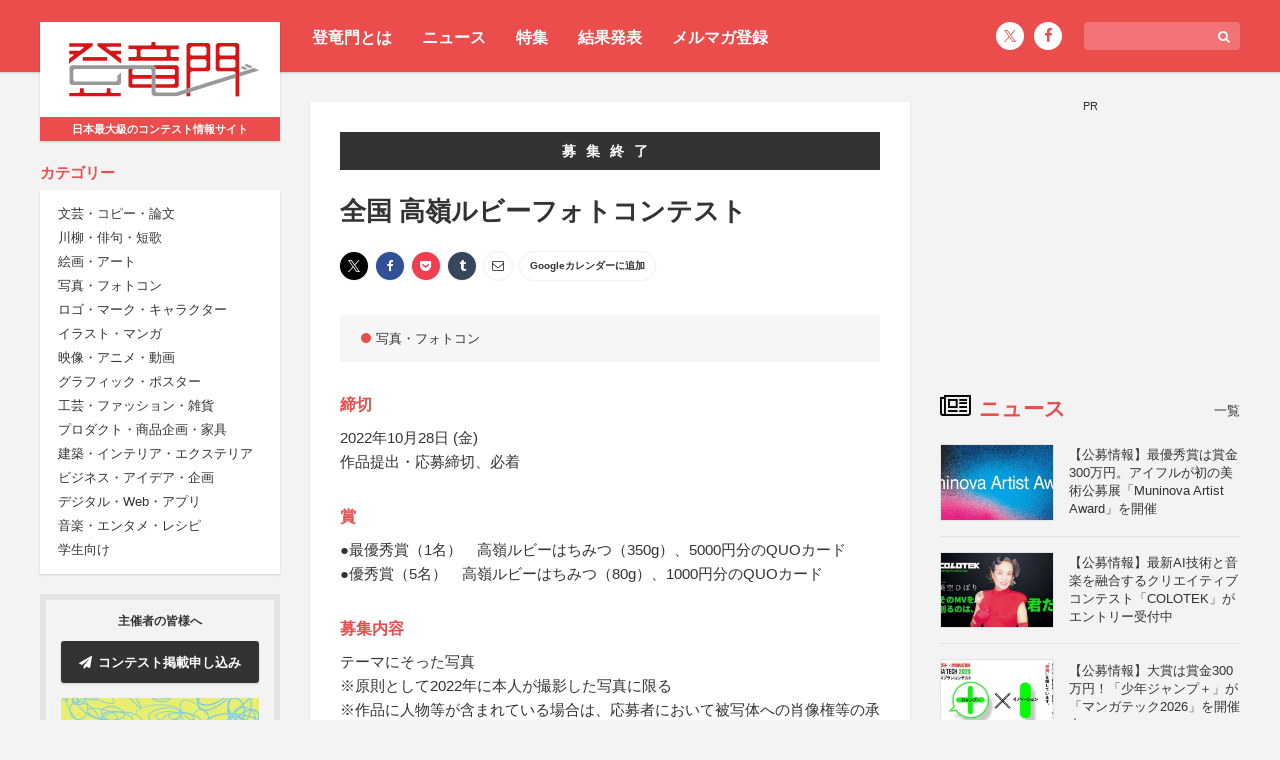

--- FILE ---
content_type: text/html; charset=UTF-8
request_url: https://compe.japandesign.ne.jp/takano-takane-ruby-photo-2022/
body_size: 11794
content:


<!DOCTYPE HTML>
<html lang="ja">
<head>
<meta charset="UTF-8">
<meta name='robots' content='index, follow, max-image-preview:large, max-snippet:-1, max-video-preview:-1' />

	<!-- This site is optimized with the Yoast SEO plugin v22.6 - https://yoast.com/wordpress/plugins/seo/ -->
	<title>全国 高嶺ルビーフォトコンテスト - コンテスト 公募 コンペ の[登竜門]</title>
	<link rel="canonical" href="https://compe.japandesign.ne.jp/takano-takane-ruby-photo-2022/" />
	<meta property="og:locale" content="ja_JP" />
	<meta property="og:type" content="article" />
	<meta property="og:title" content="全国 高嶺ルビーフォトコンテスト - コンテスト 公募 コンペ の[登竜門]" />
	<meta property="og:url" content="https://compe.japandesign.ne.jp/takano-takane-ruby-photo-2022/" />
	<meta property="og:site_name" content="コンテスト 公募 コンペ の[登竜門]" />
	<meta property="article:publisher" content="https://www.facebook.com/TouRyuMon.info/" />
	<meta property="article:published_time" content="2022-10-24T01:00:07+00:00" />
	<meta property="article:modified_time" content="2022-10-21T04:45:26+00:00" />
	<meta property="og:image" content="https://compe.japandesign.ne.jp/wp/wp-content/uploads/2018/11/trm_logo1230630.jpg" />
	<meta property="og:image:width" content="1230" />
	<meta property="og:image:height" content="630" />
	<meta property="og:image:type" content="image/jpeg" />
	<meta name="author" content="mt" />
	<meta name="twitter:card" content="summary_large_image" />
	<meta name="twitter:creator" content="@Tou_Ryu_mon" />
	<meta name="twitter:site" content="@Tou_Ryu_mon" />
	<script type="application/ld+json" class="yoast-schema-graph">{"@context":"https://schema.org","@graph":[{"@type":"WebPage","@id":"https://compe.japandesign.ne.jp/takano-takane-ruby-photo-2022/","url":"https://compe.japandesign.ne.jp/takano-takane-ruby-photo-2022/","name":"全国 高嶺ルビーフォトコンテスト - コンテスト 公募 コンペ の[登竜門]","isPartOf":{"@id":"https://compe.japandesign.ne.jp/#website"},"datePublished":"2022-10-24T01:00:07+00:00","dateModified":"2022-10-21T04:45:26+00:00","author":{"@id":"https://compe.japandesign.ne.jp/#/schema/person/bd6026bf12896e5782a799198410d6df"},"breadcrumb":{"@id":"https://compe.japandesign.ne.jp/takano-takane-ruby-photo-2022/#breadcrumb"},"inLanguage":"ja","potentialAction":[{"@type":"ReadAction","target":["https://compe.japandesign.ne.jp/takano-takane-ruby-photo-2022/"]}]},{"@type":"BreadcrumbList","@id":"https://compe.japandesign.ne.jp/takano-takane-ruby-photo-2022/#breadcrumb","itemListElement":[{"@type":"ListItem","position":1,"name":"Home","item":"https://compe.japandesign.ne.jp/"},{"@type":"ListItem","position":2,"name":"全国 高嶺ルビーフォトコンテスト"}]},{"@type":"WebSite","@id":"https://compe.japandesign.ne.jp/#website","url":"https://compe.japandesign.ne.jp/","name":"コンテスト 公募 コンペ の[登竜門]","description":"","potentialAction":[{"@type":"SearchAction","target":{"@type":"EntryPoint","urlTemplate":"https://compe.japandesign.ne.jp/?s={search_term_string}"},"query-input":"required name=search_term_string"}],"inLanguage":"ja"},{"@type":"Person","@id":"https://compe.japandesign.ne.jp/#/schema/person/bd6026bf12896e5782a799198410d6df","name":"mt","image":{"@type":"ImageObject","inLanguage":"ja","@id":"https://compe.japandesign.ne.jp/#/schema/person/image/","url":"https://secure.gravatar.com/avatar/bc46d5415a214c29a38be6157d726038?s=96&d=mm&r=g","contentUrl":"https://secure.gravatar.com/avatar/bc46d5415a214c29a38be6157d726038?s=96&d=mm&r=g","caption":"mt"}}]}</script>
	<!-- / Yoast SEO plugin. -->


<link rel='stylesheet' id='wp-block-library-css' href='https://compe.japandesign.ne.jp/wp/wp-includes/css/dist/block-library/style.min.css?ver=6.5.3' type='text/css' media='all' />
<style id='classic-theme-styles-inline-css' type='text/css'>
/*! This file is auto-generated */
.wp-block-button__link{color:#fff;background-color:#32373c;border-radius:9999px;box-shadow:none;text-decoration:none;padding:calc(.667em + 2px) calc(1.333em + 2px);font-size:1.125em}.wp-block-file__button{background:#32373c;color:#fff;text-decoration:none}
</style>
<style id='global-styles-inline-css' type='text/css'>
body{--wp--preset--color--black: #000000;--wp--preset--color--cyan-bluish-gray: #abb8c3;--wp--preset--color--white: #ffffff;--wp--preset--color--pale-pink: #f78da7;--wp--preset--color--vivid-red: #cf2e2e;--wp--preset--color--luminous-vivid-orange: #ff6900;--wp--preset--color--luminous-vivid-amber: #fcb900;--wp--preset--color--light-green-cyan: #7bdcb5;--wp--preset--color--vivid-green-cyan: #00d084;--wp--preset--color--pale-cyan-blue: #8ed1fc;--wp--preset--color--vivid-cyan-blue: #0693e3;--wp--preset--color--vivid-purple: #9b51e0;--wp--preset--gradient--vivid-cyan-blue-to-vivid-purple: linear-gradient(135deg,rgba(6,147,227,1) 0%,rgb(155,81,224) 100%);--wp--preset--gradient--light-green-cyan-to-vivid-green-cyan: linear-gradient(135deg,rgb(122,220,180) 0%,rgb(0,208,130) 100%);--wp--preset--gradient--luminous-vivid-amber-to-luminous-vivid-orange: linear-gradient(135deg,rgba(252,185,0,1) 0%,rgba(255,105,0,1) 100%);--wp--preset--gradient--luminous-vivid-orange-to-vivid-red: linear-gradient(135deg,rgba(255,105,0,1) 0%,rgb(207,46,46) 100%);--wp--preset--gradient--very-light-gray-to-cyan-bluish-gray: linear-gradient(135deg,rgb(238,238,238) 0%,rgb(169,184,195) 100%);--wp--preset--gradient--cool-to-warm-spectrum: linear-gradient(135deg,rgb(74,234,220) 0%,rgb(151,120,209) 20%,rgb(207,42,186) 40%,rgb(238,44,130) 60%,rgb(251,105,98) 80%,rgb(254,248,76) 100%);--wp--preset--gradient--blush-light-purple: linear-gradient(135deg,rgb(255,206,236) 0%,rgb(152,150,240) 100%);--wp--preset--gradient--blush-bordeaux: linear-gradient(135deg,rgb(254,205,165) 0%,rgb(254,45,45) 50%,rgb(107,0,62) 100%);--wp--preset--gradient--luminous-dusk: linear-gradient(135deg,rgb(255,203,112) 0%,rgb(199,81,192) 50%,rgb(65,88,208) 100%);--wp--preset--gradient--pale-ocean: linear-gradient(135deg,rgb(255,245,203) 0%,rgb(182,227,212) 50%,rgb(51,167,181) 100%);--wp--preset--gradient--electric-grass: linear-gradient(135deg,rgb(202,248,128) 0%,rgb(113,206,126) 100%);--wp--preset--gradient--midnight: linear-gradient(135deg,rgb(2,3,129) 0%,rgb(40,116,252) 100%);--wp--preset--font-size--small: 13px;--wp--preset--font-size--medium: 20px;--wp--preset--font-size--large: 36px;--wp--preset--font-size--x-large: 42px;--wp--preset--spacing--20: 0.44rem;--wp--preset--spacing--30: 0.67rem;--wp--preset--spacing--40: 1rem;--wp--preset--spacing--50: 1.5rem;--wp--preset--spacing--60: 2.25rem;--wp--preset--spacing--70: 3.38rem;--wp--preset--spacing--80: 5.06rem;--wp--preset--shadow--natural: 6px 6px 9px rgba(0, 0, 0, 0.2);--wp--preset--shadow--deep: 12px 12px 50px rgba(0, 0, 0, 0.4);--wp--preset--shadow--sharp: 6px 6px 0px rgba(0, 0, 0, 0.2);--wp--preset--shadow--outlined: 6px 6px 0px -3px rgba(255, 255, 255, 1), 6px 6px rgba(0, 0, 0, 1);--wp--preset--shadow--crisp: 6px 6px 0px rgba(0, 0, 0, 1);}:where(.is-layout-flex){gap: 0.5em;}:where(.is-layout-grid){gap: 0.5em;}body .is-layout-flex{display: flex;}body .is-layout-flex{flex-wrap: wrap;align-items: center;}body .is-layout-flex > *{margin: 0;}body .is-layout-grid{display: grid;}body .is-layout-grid > *{margin: 0;}:where(.wp-block-columns.is-layout-flex){gap: 2em;}:where(.wp-block-columns.is-layout-grid){gap: 2em;}:where(.wp-block-post-template.is-layout-flex){gap: 1.25em;}:where(.wp-block-post-template.is-layout-grid){gap: 1.25em;}.has-black-color{color: var(--wp--preset--color--black) !important;}.has-cyan-bluish-gray-color{color: var(--wp--preset--color--cyan-bluish-gray) !important;}.has-white-color{color: var(--wp--preset--color--white) !important;}.has-pale-pink-color{color: var(--wp--preset--color--pale-pink) !important;}.has-vivid-red-color{color: var(--wp--preset--color--vivid-red) !important;}.has-luminous-vivid-orange-color{color: var(--wp--preset--color--luminous-vivid-orange) !important;}.has-luminous-vivid-amber-color{color: var(--wp--preset--color--luminous-vivid-amber) !important;}.has-light-green-cyan-color{color: var(--wp--preset--color--light-green-cyan) !important;}.has-vivid-green-cyan-color{color: var(--wp--preset--color--vivid-green-cyan) !important;}.has-pale-cyan-blue-color{color: var(--wp--preset--color--pale-cyan-blue) !important;}.has-vivid-cyan-blue-color{color: var(--wp--preset--color--vivid-cyan-blue) !important;}.has-vivid-purple-color{color: var(--wp--preset--color--vivid-purple) !important;}.has-black-background-color{background-color: var(--wp--preset--color--black) !important;}.has-cyan-bluish-gray-background-color{background-color: var(--wp--preset--color--cyan-bluish-gray) !important;}.has-white-background-color{background-color: var(--wp--preset--color--white) !important;}.has-pale-pink-background-color{background-color: var(--wp--preset--color--pale-pink) !important;}.has-vivid-red-background-color{background-color: var(--wp--preset--color--vivid-red) !important;}.has-luminous-vivid-orange-background-color{background-color: var(--wp--preset--color--luminous-vivid-orange) !important;}.has-luminous-vivid-amber-background-color{background-color: var(--wp--preset--color--luminous-vivid-amber) !important;}.has-light-green-cyan-background-color{background-color: var(--wp--preset--color--light-green-cyan) !important;}.has-vivid-green-cyan-background-color{background-color: var(--wp--preset--color--vivid-green-cyan) !important;}.has-pale-cyan-blue-background-color{background-color: var(--wp--preset--color--pale-cyan-blue) !important;}.has-vivid-cyan-blue-background-color{background-color: var(--wp--preset--color--vivid-cyan-blue) !important;}.has-vivid-purple-background-color{background-color: var(--wp--preset--color--vivid-purple) !important;}.has-black-border-color{border-color: var(--wp--preset--color--black) !important;}.has-cyan-bluish-gray-border-color{border-color: var(--wp--preset--color--cyan-bluish-gray) !important;}.has-white-border-color{border-color: var(--wp--preset--color--white) !important;}.has-pale-pink-border-color{border-color: var(--wp--preset--color--pale-pink) !important;}.has-vivid-red-border-color{border-color: var(--wp--preset--color--vivid-red) !important;}.has-luminous-vivid-orange-border-color{border-color: var(--wp--preset--color--luminous-vivid-orange) !important;}.has-luminous-vivid-amber-border-color{border-color: var(--wp--preset--color--luminous-vivid-amber) !important;}.has-light-green-cyan-border-color{border-color: var(--wp--preset--color--light-green-cyan) !important;}.has-vivid-green-cyan-border-color{border-color: var(--wp--preset--color--vivid-green-cyan) !important;}.has-pale-cyan-blue-border-color{border-color: var(--wp--preset--color--pale-cyan-blue) !important;}.has-vivid-cyan-blue-border-color{border-color: var(--wp--preset--color--vivid-cyan-blue) !important;}.has-vivid-purple-border-color{border-color: var(--wp--preset--color--vivid-purple) !important;}.has-vivid-cyan-blue-to-vivid-purple-gradient-background{background: var(--wp--preset--gradient--vivid-cyan-blue-to-vivid-purple) !important;}.has-light-green-cyan-to-vivid-green-cyan-gradient-background{background: var(--wp--preset--gradient--light-green-cyan-to-vivid-green-cyan) !important;}.has-luminous-vivid-amber-to-luminous-vivid-orange-gradient-background{background: var(--wp--preset--gradient--luminous-vivid-amber-to-luminous-vivid-orange) !important;}.has-luminous-vivid-orange-to-vivid-red-gradient-background{background: var(--wp--preset--gradient--luminous-vivid-orange-to-vivid-red) !important;}.has-very-light-gray-to-cyan-bluish-gray-gradient-background{background: var(--wp--preset--gradient--very-light-gray-to-cyan-bluish-gray) !important;}.has-cool-to-warm-spectrum-gradient-background{background: var(--wp--preset--gradient--cool-to-warm-spectrum) !important;}.has-blush-light-purple-gradient-background{background: var(--wp--preset--gradient--blush-light-purple) !important;}.has-blush-bordeaux-gradient-background{background: var(--wp--preset--gradient--blush-bordeaux) !important;}.has-luminous-dusk-gradient-background{background: var(--wp--preset--gradient--luminous-dusk) !important;}.has-pale-ocean-gradient-background{background: var(--wp--preset--gradient--pale-ocean) !important;}.has-electric-grass-gradient-background{background: var(--wp--preset--gradient--electric-grass) !important;}.has-midnight-gradient-background{background: var(--wp--preset--gradient--midnight) !important;}.has-small-font-size{font-size: var(--wp--preset--font-size--small) !important;}.has-medium-font-size{font-size: var(--wp--preset--font-size--medium) !important;}.has-large-font-size{font-size: var(--wp--preset--font-size--large) !important;}.has-x-large-font-size{font-size: var(--wp--preset--font-size--x-large) !important;}
.wp-block-navigation a:where(:not(.wp-element-button)){color: inherit;}
:where(.wp-block-post-template.is-layout-flex){gap: 1.25em;}:where(.wp-block-post-template.is-layout-grid){gap: 1.25em;}
:where(.wp-block-columns.is-layout-flex){gap: 2em;}:where(.wp-block-columns.is-layout-grid){gap: 2em;}
.wp-block-pullquote{font-size: 1.5em;line-height: 1.6;}
</style>
<link rel="alternate" type="application/json+oembed" href="https://compe.japandesign.ne.jp/wp-json/oembed/1.0/embed?url=https%3A%2F%2Fcompe.japandesign.ne.jp%2Ftakano-takane-ruby-photo-2022%2F" />
<link rel="alternate" type="text/xml+oembed" href="https://compe.japandesign.ne.jp/wp-json/oembed/1.0/embed?url=https%3A%2F%2Fcompe.japandesign.ne.jp%2Ftakano-takane-ruby-photo-2022%2F&#038;format=xml" />
<meta name="viewport" content="width=device-width, initial-scale=1.0, minimum-scale=1.0, maximum-scale=1.0" />
<meta http-equiv="X-UA-Compatible" content="ie=edge">
<link rel="shortcut icon" href="https://compe.japandesign.ne.jp/wp/wp-content/themes/compe/img/common/favicon.ico" />
<link rel="apple-touch-icon" href="https://compe.japandesign.ne.jp/wp/wp-content/themes/compe/img/common/logo_compe_ogp.png" />
<link rel="stylesheet" type="text/css" media="all" href="https://compe.japandesign.ne.jp/wp/wp-content/themes/compe/style.css?1714724291" />


<script>
  (function(i,s,o,g,r,a,m){i['GoogleAnalyticsObject']=r;i[r]=i[r]||function(){
  (i[r].q=i[r].q||[]).push(arguments)},i[r].l=1*new Date();a=s.createElement(o),
  m=s.getElementsByTagName(o)[0];a.async=1;a.src=g;m.parentNode.insertBefore(a,m)
  })(window,document,'script','https://www.google-analytics.com/analytics.js','ga');

  ga('create', 'UA-27035925-1', 'auto');
  ga('send', 'pageview');

</script>

<!-- Google Tag Manager -->
<script>(function(w,d,s,l,i){w[l]=w[l]||[];w[l].push({'gtm.start':
new Date().getTime(),event:'gtm.js'});var f=d.getElementsByTagName(s)[0],
j=d.createElement(s),dl=l!='dataLayer'?'&l='+l:'';j.async=true;j.src=
'https://www.googletagmanager.com/gtm.js?id='+i+dl;f.parentNode.insertBefore(j,f);
})(window,document,'script','dataLayer','GTM-5K54X3M');</script>
<!-- End Google Tag Manager -->

<script async='async' src='https://www.googletagservices.com/tag/js/gpt.js'></script>
<script>
  var googletag = googletag || {};
  googletag.cmd = googletag.cmd || [];
</script>

<script>
  googletag.cmd.push(function() {
    googletag.defineSlot('/18986027/trm_rectangle', [300, 250], 'div-gpt-ad-1491209659942-0').addService(googletag.pubads());
    googletag.enableServices();
  });
</script>

</head>
<body class="post-template-default single single-post postid-66522 single-format-standard">


<!-- Google Tag Manager (noscript) -->
<noscript><iframe src="https://www.googletagmanager.com/ns.html?id=GTM-5K54X3M"
height="0" width="0" style="display:none;visibility:hidden"></iframe></noscript>
<!-- End Google Tag Manager (noscript) -->

<div id="layout">
	<div id="user-menu">
		<div class="wrap flex">
			<ul class="header-menu">
				<li><a href="https://compe.japandesign.ne.jp/guide/">登竜門とは</a></li>
				<li><a href="https://compe.japandesign.ne.jp/news/">ニュース</a></li>
				<li><a href="https://compe.japandesign.ne.jp/special/">特集</a></li>
				<li><a href="https://compe.japandesign.ne.jp/result/">結果発表</a></li>
				<li><a href="https://compe.japandesign.ne.jp/cw/">メルマガ登録</a></li>
			</ul>
            <div class="aside-menu isPc">
			    
<div class="input-box">
    <form method="get" role="search" action="/"><span class="icon"><i class="fa fa-search" aria-hidden="true"></i></span><input type="text" name="s" size="20" class="input-text" /></form>
</div>
<ul class="sns-icon">
    <li><a href="https://twitter.com/Tou_Ryu_mon"><span class="icon-x"></span></a></li>
    <li><a href="https://www.facebook.com/TouRyuMon.info/"><span class="icon"><i class="fa fa-facebook" aria-hidden="true"></i></span></a></li>
</ul>

            </div>
		</div>
	</div>
	<div class="wrap flex">
		<header>
			<div class="sticky">
				<h1 class="bs"><a href="https://compe.japandesign.ne.jp/"><span class="logo"><img src="https://compe.japandesign.ne.jp/wp/wp-content/themes/compe/img/common/logo_trm.svg" alt="コンテスト情報サイト[登竜門]" width="190" height="56" /></span><span class="text">日本最大級のコンテスト情報サイト</span></a></h1>
				<nav>
					<dl>
						<dt><span>カテゴリー</span></dt>
						<dd class="bs">
                            <ul>
                                	<li class="cat-item cat-item-2"><a href="https://compe.japandesign.ne.jp/category/literature/">文芸・コピー・論文</a>
</li>
	<li class="cat-item cat-item-3"><a href="https://compe.japandesign.ne.jp/category/senryu/">川柳・俳句・短歌</a>
</li>
	<li class="cat-item cat-item-4"><a href="https://compe.japandesign.ne.jp/category/art/">絵画・アート</a>
</li>
	<li class="cat-item cat-item-1890"><a href="https://compe.japandesign.ne.jp/category/photo/">写真・フォトコン</a>
</li>
	<li class="cat-item cat-item-7"><a href="https://compe.japandesign.ne.jp/category/character/">ロゴ・マーク・キャラクター</a>
</li>
	<li class="cat-item cat-item-8"><a href="https://compe.japandesign.ne.jp/category/comic/">イラスト・マンガ</a>
</li>
	<li class="cat-item cat-item-9"><a href="https://compe.japandesign.ne.jp/category/movie/">映像・アニメ・動画</a>
</li>
	<li class="cat-item cat-item-10"><a href="https://compe.japandesign.ne.jp/category/graphic/">グラフィック・ポスター</a>
</li>
	<li class="cat-item cat-item-11"><a href="https://compe.japandesign.ne.jp/category/craft/">工芸・ファッション・雑貨</a>
</li>
	<li class="cat-item cat-item-12"><a href="https://compe.japandesign.ne.jp/category/product/">プロダクト・商品企画・家具</a>
</li>
	<li class="cat-item cat-item-13"><a href="https://compe.japandesign.ne.jp/category/space/">建築・インテリア・エクステリア</a>
</li>
	<li class="cat-item cat-item-129"><a href="https://compe.japandesign.ne.jp/category/idea/">ビジネス・アイデア・企画</a>
</li>
	<li class="cat-item cat-item-1882"><a href="https://compe.japandesign.ne.jp/category/digital-media/">デジタル・Web・アプリ</a>
</li>
	<li class="cat-item cat-item-130"><a href="https://compe.japandesign.ne.jp/category/entertainment/">音楽・エンタメ・レシピ</a>
</li>
	<li class="cat-item cat-item-15"><a href="https://compe.japandesign.ne.jp/category/student/">学生向け</a>
</li>
                            </ul>
						</dd>
					</dl>
					<ul id="other-nav">
						<li><a href="https://compe.japandesign.ne.jp/news/">ニュース</a></li>
						<li><a href="https://compe.japandesign.ne.jp/special/">特集</a></li>
						<li><a href="https://compe.japandesign.ne.jp/result/">結果発表</a></li>
                        <li><a href="https://compe.japandesign.ne.jp/cw/">メルマガ登録</a></li>
						<li><a href="https://compe.japandesign.ne.jp/contest-iroha/" target="_blank">主催・運営ガイド</a></li>
					</ul>
                    <div class="aside-menu isSp">
                        
<div class="input-box">
    <form method="get" role="search" action="/"><span class="icon"><i class="fa fa-search" aria-hidden="true"></i></span><input type="text" name="s" size="20" class="input-text" /></form>
</div>
<ul class="sns-icon">
    <li><a href="https://twitter.com/Tou_Ryu_mon"><span class="icon-x"></span></a></li>
    <li><a href="https://www.facebook.com/TouRyuMon.info/"><span class="icon"><i class="fa fa-facebook" aria-hidden="true"></i></span></a></li>
</ul>

                    </div>
				</nav>
				<div id="toggle"><span></span></div>
				<dl id="to-sponsor">
					<dt>主催者の皆様へ</dt>
					<dd>
						<ul>
							<li class="bs"><a href="https://compe.japandesign.ne.jp/ad/" class="btn-ad"><span class="icon"><i class="fa fa-paper-plane" aria-hidden="true"></i></span>コンテスト掲載申し込み</a></li>
							<li class="lab">
								<a href="https://compe.japandesign.ne.jp/contest-iroha/" target="_blank"><img src="https://compe.japandesign.ne.jp/wp/wp-content/themes/compe/img/iroha/banner_iroha.webp" alt="Contest iroha -コンテスト相談所-" width="396" height="200" loading="lazy" /></a>
							</li>
						</ul>
					</dd>
				</dl>
							</div>
		</header>

<main class="single">

	<div class="single-article">

		
			
				
									<div id="shime">募集終了</div>
				
				<h1>
                    全国 高嶺ルビーフォトコンテスト                                    </h1>

				
				<div class="sns-wrap">

<div class="share">
    <ul>
    	<li class="x">
			<a href="http://twitter.com/intent/tweet?url=https%3A%2F%2Fcompe.japandesign.ne.jp%2Ftakano-takane-ruby-photo-2022%2F&text=%E5%85%A8%E5%9B%BD+%E9%AB%98%E5%B6%BA%E3%83%AB%E3%83%93%E3%83%BC%E3%83%95%E3%82%A9%E3%83%88%E3%82%B3%E3%83%B3%E3%83%86%E3%82%B9%E3%83%88+%7C+%E3%82%B3%E3%83%B3%E3%83%86%E3%82%B9%E3%83%88+%E5%85%AC%E5%8B%9F+%E3%82%B3%E3%83%B3%E3%83%9A+%E3%81%AE%5B%E7%99%BB%E7%AB%9C%E9%96%80%5D&tw_p=tweetbutton" onclick="javascript:window.open(this.href, '', 'menubar=no,toolbar=no,resizable=yes,scrollbars=yes,height=300,width=600');return false;"><span class="icon-x"></span></a>
		</li>
		<li class="facebook">
			<a href="http://www.facebook.com/sharer.php?src=bm&u=https%3A%2F%2Fcompe.japandesign.ne.jp%2Ftakano-takane-ruby-photo-2022%2F&t=%E5%85%A8%E5%9B%BD+%E9%AB%98%E5%B6%BA%E3%83%AB%E3%83%93%E3%83%BC%E3%83%95%E3%82%A9%E3%83%88%E3%82%B3%E3%83%B3%E3%83%86%E3%82%B9%E3%83%88+%7C+%E3%82%B3%E3%83%B3%E3%83%86%E3%82%B9%E3%83%88+%E5%85%AC%E5%8B%9F+%E3%82%B3%E3%83%B3%E3%83%9A+%E3%81%AE%5B%E7%99%BB%E7%AB%9C%E9%96%80%5D"  onclick="javascript:window.open(this.href, '', 'menubar=no,toolbar=no,resizable=yes,scrollbars=yes,height=300,width=600');return false;"><span class="icon-facebook"><i class="fa fa-facebook"></i></span></a>
		</li>
		<li class="line">
			<a href="http://line.me/R/msg/text/?%E5%85%A8%E5%9B%BD+%E9%AB%98%E5%B6%BA%E3%83%AB%E3%83%93%E3%83%BC%E3%83%95%E3%82%A9%E3%83%88%E3%82%B3%E3%83%B3%E3%83%86%E3%82%B9%E3%83%88+%7C+%E3%82%B3%E3%83%B3%E3%83%86%E3%82%B9%E3%83%88+%E5%85%AC%E5%8B%9F+%E3%82%B3%E3%83%B3%E3%83%9A+%E3%81%AE%5B%E7%99%BB%E7%AB%9C%E9%96%80%5D%0Ahttps%3A%2F%2Fcompe.japandesign.ne.jp%2Ftakano-takane-ruby-photo-2022%2F" target="_blank"><span class="icon-line"><i class="fa c-fa-line"></i></span></a>
		</li>
		<li class="pocket">
			<a href="http://getpocket.com/edit?url=https%3A%2F%2Fcompe.japandesign.ne.jp%2Ftakano-takane-ruby-photo-2022%2F&title=%E5%85%A8%E5%9B%BD+%E9%AB%98%E5%B6%BA%E3%83%AB%E3%83%93%E3%83%BC%E3%83%95%E3%82%A9%E3%83%88%E3%82%B3%E3%83%B3%E3%83%86%E3%82%B9%E3%83%88+%7C+%E3%82%B3%E3%83%B3%E3%83%86%E3%82%B9%E3%83%88+%E5%85%AC%E5%8B%9F+%E3%82%B3%E3%83%B3%E3%83%9A+%E3%81%AE%5B%E7%99%BB%E7%AB%9C%E9%96%80%5D" onclick="javascript:window.open(this.href, '', 'width=550, height=350, menubar=no, toolbar=no, scrollbars=yes'); return false;"><span class="icon-pocket"><i class="fa fa-get-pocket"></i></span></a>
		</li>
		<li class="tumblr">
			<a href="http://www.tumblr.com/share/link?url=https%3A%2F%2Fcompe.japandesign.ne.jp%2Ftakano-takane-ruby-photo-2022%2F&name=%E5%85%A8%E5%9B%BD+%E9%AB%98%E5%B6%BA%E3%83%AB%E3%83%93%E3%83%BC%E3%83%95%E3%82%A9%E3%83%88%E3%82%B3%E3%83%B3%E3%83%86%E3%82%B9%E3%83%88+%7C+%E3%82%B3%E3%83%B3%E3%83%86%E3%82%B9%E3%83%88+%E5%85%AC%E5%8B%9F+%E3%82%B3%E3%83%B3%E3%83%9A+%E3%81%AE%5B%E7%99%BB%E7%AB%9C%E9%96%80%5D&description=" onclick="javascript:window.open(this.href, '', 'menubar=no,toolbar=no,resizable=yes,scrollbars=yes,height=400,width=600');return false;"><span class="icon-tumblr"><i class="fa fa-tumblr"></i></span></a>
		</li>
		<li class="mail">
			<a href="mailto:?subject=%E5%85%A8%E5%9B%BD+%E9%AB%98%E5%B6%BA%E3%83%AB%E3%83%93%E3%83%BC%E3%83%95%E3%82%A9%E3%83%88%E3%82%B3%E3%83%B3%E3%83%86%E3%82%B9%E3%83%88+%7C+%E3%82%B3%E3%83%B3%E3%83%86%E3%82%B9%E3%83%88+%E5%85%AC%E5%8B%9F+%E3%82%B3%E3%83%B3%E3%83%9A+%E3%81%AE%5B%E7%99%BB%E7%AB%9C%E9%96%80%5D&amp;body=https://compe.japandesign.ne.jp/takano-takane-ruby-photo-2022/"><span class="icon-mail"><i class="fa fa-envelope-o" aria-hidden="true"></i></span></a>
		</li>

								<li class="goocale">
				<a href="http://www.google.com/calendar/event?action=TEMPLATE&text=【開催期間】%E5%85%A8%E5%9B%BD+%E9%AB%98%E5%B6%BA%E3%83%AB%E3%83%93%E3%83%BC%E3%83%95%E3%82%A9%E3%83%88%E3%82%B3%E3%83%B3%E3%83%86%E3%82%B9%E3%83%88&dates=20260124/20221028&details=https%3A%2F%2Fcompe.japandesign.ne.jp%2Ftakano-takane-ruby-photo-2022%2F&trp=true&sprop=https%3A%2F%2Fcompe.japandesign.ne.jp%2Ftakano-takane-ruby-photo-2022%2F&sprop=name:%E5%85%A8%E5%9B%BD+%E9%AB%98%E5%B6%BA%E3%83%AB%E3%83%93%E3%83%BC%E3%83%95%E3%82%A9%E3%83%88%E3%82%B3%E3%83%B3%E3%83%86%E3%82%B9%E3%83%88+%7C+%E3%82%B3%E3%83%B3%E3%83%86%E3%82%B9%E3%83%88+%E5%85%AC%E5%8B%9F+%E3%82%B3%E3%83%B3%E3%83%9A+%E3%81%AE%5B%E7%99%BB%E7%AB%9C%E9%96%80%5D" target="_blank"><!--<span><i class="fa fa-google" aria-hidden="true"></i></span>-->Googleカレンダーに追加</a>
			</li>
			</ul>
</div>
</div>

				<ul class="cat">
					<li><a href="https://compe.japandesign.ne.jp/category/photo/"><span>写真・フォトコン</span></a></li>				</ul>

				<div class="apply">

					
					<dl>
						<dt>締切</dt>
						<dd>
														2022年10月28日 (金)
														<br />
							作品提出・応募締切、必着						</dd>
						<dt>賞</dt>
						<dd>●最優秀賞（1名）　高嶺ルビーはちみつ（350g）、5000円分のQUOカード<br />●優秀賞（5名）　高嶺ルビーはちみつ（80g）、1000円分のQUOカード</dd>
						<dt>募集内容</dt>
						<dd>テーマにそった写真<br />※原則として2022年に本人が撮影した写真に限る<br />※作品に人物等が含まれている場合は、応募者において被写体への肖像権等の承諾を得た上で応募すること<br />※公序良俗に反する作品、宣伝または勧誘を意図する作品、第三者を中傷したり、プライバシーを侵害する作品、その他テーマにふさわしくない表現が含まれている作品は不可<br />【テーマ】<br />赤いそばの花が咲く「高嶺ルビー」が写った風景</dd>
						<dt>提出物</dt>
						<dd>●作品<br />※応募は1アカウント何点でも可</dd>
						<dt>参加方法</dt>
						<dd>Instagramより、公式アカウント（＠ruby_takanoofficial）をフォローの上、ハッシュタグ「#高嶺ルビーフォトコン2022」を付けて投稿</dd>
						<dt>参加資格</dt>
						<dd>不問<br />※18歳未満の方は保護者の同意を得た上で応募すること</dd>
						<dt>参加費</dt>
						<dd>無し</dd>

													<dt>審査員</dt>
							<dd>タカノ株式会社 高嶺ルビーフォトコンテスト選考委員会</dd>
						
													<dt>結果発表</dt>
							<dd>2022年12月ごろ、公式Instagramにて</dd>
						
						<dt>著作権の扱い</dt>
						<dd>応募作品の著作権は応募者に帰属</dd>

						<dt>主催</dt>
						<dd>タカノ株式会社</dd>

						<dt>提出先・問合先</dt>
						<dd>
							<p>タカノ株式会社 アグリ事業推進室 TR係<br />tel : 0120-030-810</p>
															<div class="btn-wrap"><a href="https://www.takano-net.co.jp/portal/info/news/detail/?dbid=1053" target="_blank" class="btn-koushiki" onclick="ga('send', 'event',  'button', 'click', '全国 高嶺ルビーフォトコンテスト', true);"><span><i class="fa fa-external-link" aria-hidden="true"></i></span> 公式ホームページ</a></div>
													</dd>
					</dl>

					

	
					
				</div>

			
		
	</div>

	
		
		
			<div class="pr-box">
                <div class="head-ribbon">
                    <div class="head-ribbon-title">おすすめのコンテスト<span>[PR]</span></div>
                </div>
				<ul>

					                        
<li>
    <div class="title">
        <a href="https://compe.japandesign.ne.jp/kouwan-photo-2026/">
            <h3>
                                海上公園50周年フォトコンテスト                <span class="organizer"><span class="organizer-inner">東京都港湾局</span></span>
            </h3>
                            <div class="close-date">あと<span>6</span>日</div>
                    </a>
    </div>
</li>
					                        
<li>
    <div class="title">
        <a href="https://compe.japandesign.ne.jp/the-new-creators-2026/">
            <h3>
                                第2回 「THE NEW CREATORS」 Photo &amp; Movie Awards supported by Sony                <span class="organizer"><span class="organizer-inner">ソニーマーケティング株式会社、株式会社ソニー・ピクチャーズ エンタテインメント、株式会社ソニー・ミュージックレーベルズ、ソニーPCL株式会社</span></span>
            </h3>
                            <div class="close-date">あと<span>51</span>日</div>
                    </a>
    </div>
</li>
					                        
<li>
    <div class="title">
        <a href="https://compe.japandesign.ne.jp/8thcal-design-art-2026/">
            <h3>
                                害蟲展 season7                <span class="organizer"><span class="organizer-inner">8thCAL株式会社</span></span>
            </h3>
                            <div class="close-date">あと<span>107</span>日</div>
                    </a>
    </div>
</li>
					                        
<li>
    <div class="title">
        <a href="https://compe.japandesign.ne.jp/keio-photo-2026/">
            <h3>
                <span class="new">NEW</span>                京王線・井の頭線 沿線風景 2025-2026 フォトコンテスト                <span class="organizer"><span class="organizer-inner">京王電鉄株式会社</span></span>
            </h3>
                            <div class="close-date">あと<span>142</span>日</div>
                    </a>
    </div>
</li>
					                        
<li>
    <div class="title">
        <a href="https://compe.japandesign.ne.jp/adobe-odyssey-2026/">
            <h3>
                                アドビ認定プロフェッショナル デザインコンペ2026《学生限定》                <span class="organizer"><span class="organizer-inner">株式会社オデッセイコミュニケーションズ</span></span>
            </h3>
                            <div class="close-date">あと<span>35</span>日</div>
                    </a>
    </div>
</li>
					
				</ul>
			</div>

		
	
</main>


<aside>

	<div class="rectangle">
		<div class="pr">PR</div>
		<div id='div-gpt-ad-1491209659942-0' style='height:250px; width:300px;'>
			<script>googletag.cmd.push(function() { googletag.display('div-gpt-ad-1491209659942-0'); });</script>
		</div>
	</div>

				
	
				<div class="textwidget custom-html-widget"><!--<div id="yudou-box"><div>
	<a href="https://docs.google.com/forms/d/e/1FAIpQLSf-Xo_5EW_yMS4O0XtsuWxPtWNK4Fz5A7X8paNnHirQzO8Avw/viewform?usp=header">
	<img src="https://compe.japandesign.ne.jp/wp/wp-content/uploads/2025/11/db2d0a300ba5343c9778ff65698e88c8.jpg" alt="『登竜門』読者アンケート！あなたの声をお聞かせください！サイト改善に活かしてまいります。抽選で10名様に、Amazonギフト券3,000円分（合計30,000円分）をプレゼント！皆さまのご回答を心よりお待ちしております" width="300" height="200" />
	</a>
</div></div>--></div>	
		<div class="link-head">
		<h3 class="head"><span class="icon"><i class="fa fa-newspaper-o" aria-hidden="true"></i></span>ニュース</h3>
		<div class="more"><a href="https://compe.japandesign.ne.jp/news/">一覧</a></div>
	</div>
	<ul class="others">
					
<li>
	<a href="https://compe.japandesign.ne.jp/news/2026/01/84270/">
		<dl class="flex">
			<dd>
															<span><img src="https://compe.japandesign.ne.jp/wp/wp-content/uploads/2026/01/muninova-195x130.jpg" alt="【公募情報】最優秀賞は賞金300万円。アイフルが初の美術公募展「Muninova Artist Award」を開催" width="195" height="130" loading="lazy" /></span>
												</dd>
			<dt>
				<div>
					【公募情報】最優秀賞は賞金300万円。アイフルが初の美術公募展「Muninova Artist Award」を開催                                                                				</div>

			</dt>
		</dl>
	</a>
</li>
					
<li>
	<a href="https://compe.japandesign.ne.jp/news/2026/01/84205/">
		<dl class="flex">
			<dd>
															<span><img src="https://compe.japandesign.ne.jp/wp/wp-content/uploads/2026/01/colotek-195x130.jpg" alt="【公募情報】最新AI技術と音楽を融合するクリエイティブコンテスト「COLOTEK」がエントリー受付中" width="195" height="130" loading="lazy" /></span>
												</dd>
			<dt>
				<div>
					【公募情報】最新AI技術と音楽を融合するクリエイティブコンテスト「COLOTEK」がエントリー受付中                                                                				</div>

			</dt>
		</dl>
	</a>
</li>
					
<li>
	<a href="https://compe.japandesign.ne.jp/news/2025/12/84082/">
		<dl class="flex">
			<dd>
															<span><img src="https://compe.japandesign.ne.jp/wp/wp-content/uploads/2025/12/jumpplus-2-195x130.jpg" alt="【公募情報】大賞は賞金300万円！「少年ジャンプ＋」が「マンガテック2026」を開催中" width="195" height="130" loading="lazy" /></span>
												</dd>
			<dt>
				<div>
					【公募情報】大賞は賞金300万円！「少年ジャンプ＋」が「マンガテック2026」を開催中                                                                				</div>

			</dt>
		</dl>
	</a>
</li>
			</ul>

		<div class="link-head">
		<h3 class="head"><span class="icon"><i class="fa fa-comments-o" aria-hidden="true"></i></span>特集</h3>
		<div class="more"><a href="https://compe.japandesign.ne.jp/special/">一覧</a></div>
	</div>
	<ul class="others-wide">
					
<li>
	<a href="https://compe.japandesign.ne.jp/special/2025/12/83744/">
		<dl>
			<dd>
									<span><img width="600" height="252" src="https://compe.japandesign.ne.jp/wp/wp-content/uploads/2025/11/f82e2178b4a39af65a1f55c4dcb606c1.jpg" class="attachment-full size-full wp-post-image" alt="" decoding="async" loading="lazy" srcset="https://compe.japandesign.ne.jp/wp/wp-content/uploads/2025/11/f82e2178b4a39af65a1f55c4dcb606c1.jpg 600w, https://compe.japandesign.ne.jp/wp/wp-content/uploads/2025/11/f82e2178b4a39af65a1f55c4dcb606c1-300x126.jpg 300w" sizes="(max-width: 600px) 100vw, 600px" /></span>
							</dd>
			<dt>
				<div class="type">受賞者インタビュー</div>				<div>
					ただ自分のために描き続ける―「Idemitsu Art Award 2025」グランプリ 遠藤良                                            <i class="pr">[PR]</i>                    				</div>
			</dt>
		</dl>
	</a>
</li>
					
<li>
	<a href="https://compe.japandesign.ne.jp/special/2025/12/83861/">
		<dl>
			<dd>
									<span><img width="600" height="252" src="https://compe.japandesign.ne.jp/wp/wp-content/uploads/2025/12/W0A0088-1.jpg" class="attachment-full size-full wp-post-image" alt="" decoding="async" loading="lazy" srcset="https://compe.japandesign.ne.jp/wp/wp-content/uploads/2025/12/W0A0088-1.jpg 600w, https://compe.japandesign.ne.jp/wp/wp-content/uploads/2025/12/W0A0088-1-300x126.jpg 300w" sizes="(max-width: 600px) 100vw, 600px" /></span>
							</dd>
			<dt>
				<div class="type">連載「なぜ企業はコンテストを開催するのか？」</div>				<div>
					アートを通じて成田空港の新しい価値を生み出す「NARITA ART RUNWAY」―“記憶に残る場所”を目指して                                                                				</div>
			</dt>
		</dl>
	</a>
</li>
					
<li>
	<a href="https://compe.japandesign.ne.jp/special/2025/11/83574/">
		<dl>
			<dd>
									<span><img width="600" height="252" src="https://compe.japandesign.ne.jp/wp/wp-content/uploads/2025/11/aac2025.jpg" class="attachment-full size-full wp-post-image" alt="" decoding="async" loading="lazy" srcset="https://compe.japandesign.ne.jp/wp/wp-content/uploads/2025/11/aac2025.jpg 600w, https://compe.japandesign.ne.jp/wp/wp-content/uploads/2025/11/aac2025-300x126.jpg 300w" sizes="(max-width: 600px) 100vw, 600px" /></span>
							</dd>
			<dt>
				<div class="type">審査会・授賞式レポート</div>				<div>
					暮らしの「場」を彩る彫刻。学生限定の立体アートコンペ「AAC 2025」最終審査会レポート                                            <i class="pr">[PR]</i>                    				</div>
			</dt>
		</dl>
	</a>
</li>
					
<li>
	<a href="https://compe.japandesign.ne.jp/special/2025/10/82966/">
		<dl>
			<dd>
									<span><img width="600" height="252" src="https://compe.japandesign.ne.jp/wp/wp-content/uploads/2025/09/1768b9d00fc17222b12ea47a7bced543-1.jpg" class="attachment-full size-full wp-post-image" alt="" decoding="async" loading="lazy" srcset="https://compe.japandesign.ne.jp/wp/wp-content/uploads/2025/09/1768b9d00fc17222b12ea47a7bced543-1.jpg 600w, https://compe.japandesign.ne.jp/wp/wp-content/uploads/2025/09/1768b9d00fc17222b12ea47a7bced543-1-300x126.jpg 300w" sizes="(max-width: 600px) 100vw, 600px" /></span>
							</dd>
			<dt>
								<div>
					受賞作からヒントを探る―公募展へ行こう！《2025秋冬》                                                                				</div>
			</dt>
		</dl>
	</a>
</li>
					
<li>
	<a href="https://compe.japandesign.ne.jp/special/2025/08/81863/">
		<dl>
			<dd>
									<span><img width="600" height="252" src="https://compe.japandesign.ne.jp/wp/wp-content/uploads/2025/07/95697d3bf33b4394f19bc127d10ff53a.png" class="attachment-full size-full wp-post-image" alt="" decoding="async" loading="lazy" srcset="https://compe.japandesign.ne.jp/wp/wp-content/uploads/2025/07/95697d3bf33b4394f19bc127d10ff53a.png 600w, https://compe.japandesign.ne.jp/wp/wp-content/uploads/2025/07/95697d3bf33b4394f19bc127d10ff53a-300x126.png 300w" sizes="(max-width: 600px) 100vw, 600px" /></span>
							</dd>
			<dt>
				<div class="type">海外コンペ</div>				<div>
					世界にはばたけ！海外コンペ特集2025年下半期                                                                				</div>
			</dt>
		</dl>
	</a>
</li>
			</ul>

	
				<div class="link-head">
			<h3 class="head"><span class="icon"><i class="fa fa-trophy"></i></span>結果発表</h3>
			<div class="more"><a href="https://compe.japandesign.ne.jp/result/">一覧</a></div>
		</div>
		<ul class="others">

			
							
<li>
	<a href="https://compe.japandesign.ne.jp/result/jita-award-2025/">
		<dl class="flex">
			<dd>
									<span><img width="195" height="130" src="https://compe.japandesign.ne.jp/wp/wp-content/uploads/2026/01/jita-award-2025-195x130.jpg" class="attachment-thumbnail size-thumbnail wp-post-image" alt="資産形成学生論文アワード 2025《大学生・大学院生限定》" decoding="async" loading="lazy" /></span>
							</dd>
			<dt>
				<div>
					資産形成学生論文アワード 2025《大学生・大学院生限定》                                            <div class="organizer">一般社団法人 投資信託協会</div>
                    				</div>

			</dt>
		</dl>
	</a>
</li>
							
<li>
	<a href="https://compe.japandesign.ne.jp/result/bbs-kaiga-2025/">
		<dl class="flex">
			<dd>
									<span><img width="195" height="130" src="https://compe.japandesign.ne.jp/wp/wp-content/uploads/2026/01/bbs-kaiga-2025-195x130.jpg" class="attachment-thumbnail size-thumbnail wp-post-image" alt="第8回 BBS絵画コンクール《小・中学生限定》" decoding="async" loading="lazy" /></span>
							</dd>
			<dt>
				<div>
					第8回 BBS絵画コンクール《小・中学生限定》                                            <div class="organizer">株式会社ビジネスブレイン太田昭和（BBS）</div>
                    				</div>

			</dt>
		</dl>
	</a>
</li>
							
<li>
	<a href="https://compe.japandesign.ne.jp/result/self-driving-bus-design-2025/">
		<dl class="flex">
			<dd>
									<span><img width="195" height="130" src="https://compe.japandesign.ne.jp/wp/wp-content/uploads/2025/12/self-driving-bus-design-2025-195x130.jpg" class="attachment-thumbnail size-thumbnail wp-post-image" alt="自動運転バスのエクステリア・デザインコンペ" decoding="async" loading="lazy" /></span>
							</dd>
			<dt>
				<div>
					自動運転バスのエクステリア・デザインコンペ                                            <div class="organizer">交通安全環境研究所、筑波大学 谷口綾子研究室</div>
                    				</div>

			</dt>
		</dl>
	</a>
</li>
					</ul>

	
	
				<div class="textwidget custom-html-widget"><ul id="sns-box">
	<!--<li><a href="https://www.facebook.com/TouRyuMon.info/"><img src="https://compe.japandesign.ne.jp/wp/wp-content/uploads/2019/03/banner01_fb_03.png" alt="登竜門公式facebookページはこちら" width="300" height="70" /></a></li>
	<li><a href="https://twitter.com/Tou_Ryu_mon"><img src="https://compe.japandesign.ne.jp/wp/wp-content/uploads/2019/03/banner01_tw_03.png" alt="登竜門公式twitterページはこちら" width="300" height="70" /></a></li>-->
<li>
<div class="enclose"  style="font-size:0.83em">
<!--<strong>◆コンテストのスケジュール変更について◆</strong>
<br />
<br />
の影響により、「登竜門」に掲載しているコンテストやその関連イベントのスケジュールが変更となる場合があります。
<br />
	<br />
-->
<strong>
応募される際は、必ず公式ホームページにて<br />最新の開催情報をご確認ください。</strong><br /><br />
「登竜門」編集部</div></li></ul></div>	
</aside>

	</div>

	<div id="footer-link">
		<ul class="flex">
			<li><a href="https://www.jdn-inc.co.jp/">運営会社</a></li>
			<li><a href="https://compe.japandesign.ne.jp/ad/">掲載申し込み</a></li>
			<li><a href="https://compe.japandesign.ne.jp/contest-iroha/" target="_blank">主催運営ガイド</a></li>
			<li><a href="https://www.jdn-inc.co.jp/rule.html">利用規約</a></li>
			<li><a href="https://app.japandesign.ne.jp/input/trm_info">お問い合わせ</a></li>
		</ul>
	</div>
	<footer>
		<div id="footer-inner">
			<div id="media">
				<div class="wrap">
					<dl>
						<dt>運営メディア</dt>
						<dd>
							<ul class="flex">
                                <li><a href="https://www.japandesign.ne.jp"><img src="https://compe.japandesign.ne.jp/wp/wp-content/themes/compe/img/common/logo_jdn.png" alt="デザイン情報サイト[JDN]" width="175" height="120" loading="lazy" /></a></li>
                                <li><a href="https://skhole.japandesign.ne.jp/"><img src="https://compe.japandesign.ne.jp/wp/wp-content/themes/compe/img/common/logo_skhole.png" alt="SKHOLE by JDN" width="333" height="120" loading="lazy" /></a></li>
								<li><a href="https://compe.japandesign.ne.jp/"><img src="https://compe.japandesign.ne.jp/wp/wp-content/themes/compe/img/common/logo_compe.png" alt="コンテスト情報サイト[登竜門]" width="320" height="120" loading="lazy" /></a></li>
								<li><a href="https://jobs.japandesign.ne.jp/"><img src="https://compe.japandesign.ne.jp/wp/wp-content/themes/compe/img/common/logo_jobs.png" alt="求人情報サイト[デザインのお仕事]" width="523" height="120" loading="lazy" /></a></li>
							</ul>
						</dd>
					</dl>
				</div>
			</div>
			<div id="copyright">&copy; 1997-2026 <a href="https://www.jdn-inc.co.jp">JDN Inc.</a></div>
		</div>
	</footer>

	<div id="layout-modal"></div>
</div>

<script src="https://compe.japandesign.ne.jp/wp/wp-content/themes/compe/js/bundle.js"></script>

</body>
</html>


--- FILE ---
content_type: text/html; charset=utf-8
request_url: https://www.google.com/recaptcha/api2/aframe
body_size: 265
content:
<!DOCTYPE HTML><html><head><meta http-equiv="content-type" content="text/html; charset=UTF-8"></head><body><script nonce="E2RmKlSkwjgGOvRcEwzttg">/** Anti-fraud and anti-abuse applications only. See google.com/recaptcha */ try{var clients={'sodar':'https://pagead2.googlesyndication.com/pagead/sodar?'};window.addEventListener("message",function(a){try{if(a.source===window.parent){var b=JSON.parse(a.data);var c=clients[b['id']];if(c){var d=document.createElement('img');d.src=c+b['params']+'&rc='+(localStorage.getItem("rc::a")?sessionStorage.getItem("rc::b"):"");window.document.body.appendChild(d);sessionStorage.setItem("rc::e",parseInt(sessionStorage.getItem("rc::e")||0)+1);localStorage.setItem("rc::h",'1769256799679');}}}catch(b){}});window.parent.postMessage("_grecaptcha_ready", "*");}catch(b){}</script></body></html>